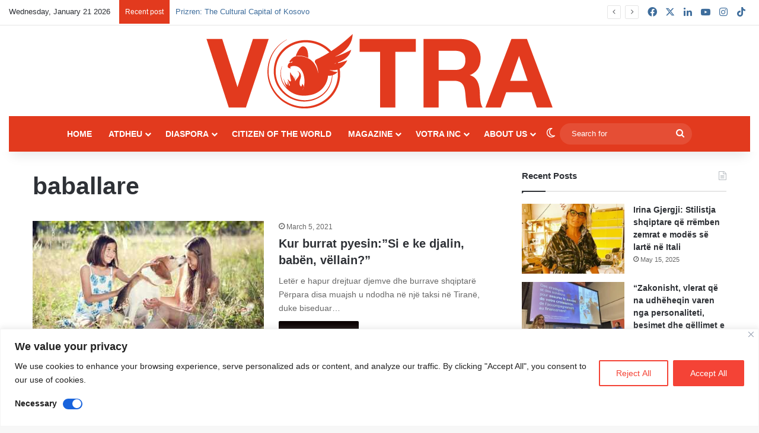

--- FILE ---
content_type: text/css; charset=utf-8
request_url: https://www.votramagazine.com/wp-content/cache/background-css/1/www.votramagazine.com/wp-content/themes/jannah/assets/ilightbox/dark-skin/skin.css?ver=7.6.4&wpr_t=1769016698
body_size: 2316
content:
.ilightbox-overlay,.ilightbox-loader,.ilightbox-loader *,.ilightbox-holder,.ilightbox-holder .ilightbox-container,.ilightbox-holder .ilightbox-container img.ilightbox-image,.ilightbox-holder .ilightbox-container .ilightbox-caption,.ilightbox-toolbar,.ilightbox-toolbar *,.ilightbox-thumbnails,.ilightbox-thumbnails *,.ilightbox-holder .ilightbox-container .ilightbox-social,.ilightbox-holder .ilightbox-container .ilightbox-social *{float:none;margin:0;padding:0;border:0;outline:0;font-size:100%;line-height:100%;vertical-align:baseline;background:transparent;-webkit-touch-callout:none;-webkit-user-select:none;-moz-user-select:-moz-none;-o-user-select:none;-ms-user-select:none;user-select:none}.ilightbox-overlay,.ilightbox-loader,.ilightbox-loader *,.ilightbox-holder .ilightbox-container .ilightbox-caption,.ilightbox-toolbar,.ilightbox-thumbnails,.ilightbox-thumbnails *,.ilightbox-holder .ilightbox-container .ilightbox-social{-webkit-transform:translateZ(0);transform:translateZ(0)}.ilightbox-noscroll{overflow:hidden}.ilightbox-closedhand *{cursor:url(../../../../../../../../../../themes/jannah/assets/ilightbox/dark-skin/ilightbox/closedhand.cur),default !important}.ilightbox-overlay{display:none;position:fixed;top:0;left:0;width:100%;height:100%;z-index:100000}.ilightbox-loader{position:fixed;z-index:100005;top:45%;left:-192px;padding-left:30px;opacity:0.9;-ms-filter:"progid:DXImageTransform.Microsoft.Alpha(Opacity=90)";filter:alpha(opacity=90);border-radius:0 100px 100px 0}.ilightbox-loader div{width:72px;height:72px;border-radius:0 100px 100px 0}.ilightbox-loader.horizontal{left:45%;top:-192px;padding:0;padding-top:30px;border-radius:0 0 100px 100px}.ilightbox-loader.horizontal div{border-radius:0 0 100px 100px}.ilightbox-toolbar{display:none;position:fixed;z-index:100010}.ilightbox-toolbar a{float:left;cursor:pointer}.ilightbox-toolbar .ilightbox-prev-button,.ilightbox-toolbar .ilightbox-next-button{display:none}.ilightbox-thumbnails{display:block;position:fixed;z-index:100009}.ilightbox-thumbnails.ilightbox-horizontal{bottom:0;left:0;width:100%;height:100px}.ilightbox-thumbnails.ilightbox-horizontal .ilightbox-thumbnails-container{width:100%;height:100px}.ilightbox-thumbnails.ilightbox-vertical{top:0;right:0;width:140px;height:100%;overflow:hidden}.ilightbox-thumbnails.ilightbox-vertical .ilightbox-thumbnails-container{width:140px;height:100%}.ilightbox-thumbnails .ilightbox-thumbnails-container{display:block;position:relative}.ilightbox-thumbnails .ilightbox-thumbnails-grid{display:block;position:absolute;-webkit-transform:translateZ(0);transform:translateZ(0)}.ilightbox-thumbnails .ilightbox-thumbnails-grid .ilightbox-thumbnail{display:block;cursor:pointer;padding:10px;position:relative}.ilightbox-thumbnails .ilightbox-thumbnails-grid .ilightbox-thumbnail img{width:100%;height:100%;border-radius:2px;-ms-interpolation-mode:bicubic}.ilightbox-thumbnails .ilightbox-thumbnails-grid .ilightbox-thumbnail .ilightbox-thumbnail-icon{width:100%;height:100%;position:absolute;top:0;left:0;opacity:.7}.ilightbox-thumbnails .ilightbox-thumbnails-grid .ilightbox-thumbnail .ilightbox-thumbnail-icon:hover{opacity:1}.ilightbox-holder{display:none;position:fixed;z-index:100003;-webkit-transform:none;-ms-transform:none;transform:none}.ilightbox-holder.ilightbox-next,.ilightbox-holder.ilightbox-prev{cursor:pointer}.ilightbox-holder div.ilightbox-container{position:relative;width:100%;height:100%}.ilightbox-holder.supportTouch div.ilightbox-container{overflow:scroll;-webkit-overflow-scrolling:touch}.ilightbox-holder img.ilightbox-image{width:100%;height:100%}.ilightbox-holder .ilightbox-container .ilightbox-caption{display:none;position:absolute;left:30px;right:30px;bottom:0;max-width:100%;padding:5px 10px;margin:0 auto;font-size:12px;line-height:150%;word-wrap:break-word;z-index:20003;box-sizing:border-box;border-radius:3px 3px 0 0}.ilightbox-holder .ilightbox-alert{display:block;position:absolute;left:0;right:0;top:0;bottom:0;text-align:center;padding-top:100px;margin:auto;width:300px;height:50px}.ilightbox-holder .ilightbox-wrapper{width:100%;height:100%;overflow:auto;-webkit-overflow-scrolling:touch}.ilightbox-holder .ilightbox-inner-toolbar{position:relative;z-index:100}.ilightbox-holder .ilightbox-inner-toolbar .ilightbox-toolbar{position:absolute}.ilightbox-button{position:fixed;z-index:100008;cursor:pointer}.isMobile .ilightbox-button,.isMobile .ilightbox-thumbnails{display:none !important}.isMobile .ilightbox-toolbar .ilightbox-prev-button,.isMobile .ilightbox-toolbar .ilightbox-next-button{display:block}.ilightbox-title{font-size:12px !important}.ilightbox-title a{color:#ccc}.ilightbox-title a:hover{color:#ffffff}.ilightbox-holder.light .ilightbox-inner-toolbar .ilightbox-title a,.ilightbox-holder.metro-white .ilightbox-inner-toolbar .ilightbox-title a{color:#555}.ilightbox-holder.light .ilightbox-inner-toolbar .ilightbox-title a:hover,.ilightbox-holder.metro-white .ilightbox-inner-toolbar .ilightbox-title a:hover{color:#000}

.ilightbox-overlay {
	background: #000;
}

.ilightbox-loader {
	-webkit-box-shadow: black 0px 0px 85px, black 0px 0px 85px;
	        box-shadow: black 0px 0px 85px, black 0px 0px 85px;
}
.ilightbox-loader div {
	background: #000 url(../../../../../../../../../../themes/jannah/assets/ilightbox/dark-skin/preloader.gif) no-repeat center;
}

.ilightbox-holder {
	padding: 5px;
	background: #000;

	-webkit-box-shadow: 0 0 15px hsla(0,0%,0%,.8);
	        box-shadow: 0 0 15px hsla(0,0%,0%,.8);
}

.ilightbox-holder .ilightbox-container  .ilightbox-caption {
	background: var(--wpr-bg-ce45b8b0-9d17-4af4-95bb-647aa4e8323d);
	color: #FFF;
	text-shadow: 0 1px black;
}

.ilightbox-holder .ilightbox-container .ilightbox-social {
	background: var(--wpr-bg-566cd0b0-0393-4ca2-9961-c18c1fb165f7);

	-webkit-border-radius: 2px;
	        border-radius: 2px;
}

.ilightbox-holder .ilightbox-alert {
	background: url(../../../../../../../../../../themes/jannah/assets/ilightbox/dark-skin/alert.png) no-repeat center top;
	color: #555;
}

/* Style toolbar */
.ilightbox-toolbar {
	top: 11px;
	left: 10px;
}

.ilightbox-toolbar a {
	width: 25px;
	height: 23px;
	background: black url(../../../../../../../../../../themes/jannah/assets/ilightbox/dark-skin/buttons.png) no-repeat 7px 6px;
}

.ilightbox-toolbar a.disabled {
	opacity: 0.2;
	filter: alpha(opacity=20);
	cursor: default;
	background-color: #000 !important;
}

.ilightbox-toolbar a:first-of-type {
	-webkit-border-bottom-left-radius: 3px;
	-webkit-border-top-left-radius: 3px;
		    border-bottom-left-radius: 3px;
		    border-top-left-radius: 3px;
}

.ilightbox-toolbar a:last-of-type {
	-webkit-border-bottom-right-radius: 3px;
	-webkit-border-top-right-radius: 3px;
		    border-bottom-right-radius: 3px;
		    border-top-right-radius: 3px;
}

.ilightbox-toolbar a.ilightbox-close:hover {
	background-position: -32px 6px;
}

.ilightbox-toolbar a.ilightbox-fullscreen {
	background-position: 6px -33px;
	right: 35px;
}

.ilightbox-toolbar a.ilightbox-fullscreen:hover {
	background-position: -31px -33px;
}

.ilightbox-toolbar a.ilightbox-play {
	background-position: 8px -57px;
}

.ilightbox-toolbar a.ilightbox-play:hover {
	background-position: -32px -57px;
}

.ilightbox-toolbar a.ilightbox-pause {
	background-position: 8px -83px;
}

.ilightbox-toolbar a.ilightbox-pause:hover {
	background-position: -32px -83px;
}

.isMobile .ilightbox-toolbar {
	background: #000;
	top: auto;
	bottom: 0;
	left: 0;
	width: 100%;
	height: 40px;
	text-align: center;

	-webkit-box-shadow: 0 0 25px rgba(0,0,0,.8);
	        box-shadow: 0 0 25px rgba(0,0,0,.8);
}

.isMobile .ilightbox-toolbar a {
	display: inline-block;
	float: none;
	width: 50px;
	height: 40px;
	background-size: 50%;
	background-position: 50% !important;
}

.isMobile .ilightbox-toolbar a:hover {
	background-color: #111;
}

.isMobile .ilightbox-toolbar a.ilightbox-fullscreen {
	background-image: var(--wpr-bg-a4a94275-fd5a-4b52-9194-1acd870c9f37);
	background-image/*\**/: url(../../../../../../../../../../themes/jannah/assets/ilightbox/dark-skin/fullscreen-icon-ie.png)\9;  /* IE7-8 */
}

.isMobile .ilightbox-toolbar a.ilightbox-close {
	background-image: var(--wpr-bg-e2b280e4-ad37-4be5-bbe3-8ad605702d2b);
	background-image/*\**/: url(../../../../../../../../../../themes/jannah/assets/ilightbox/dark-skin/x-mark-icon-ie.png)\9;  /* IE7-8 */
}

.isMobile .ilightbox-toolbar a.ilightbox-next-button {
	background-image: var(--wpr-bg-0af4cccc-35f2-4d64-b8fb-27cba3c4473f);
	background-image/*\**/: url(../../../../../../../../../../themes/jannah/assets/ilightbox/dark-skin/arrow-next-icon-ie.png)\9;  /* IE7-8 */
	background-position: 52% 50%;
}

.isMobile .ilightbox-toolbar a.ilightbox-prev-button {
	background-image: var(--wpr-bg-1a922aa1-cc97-4803-8f38-8a1e2cf9e9a6);
	background-image/*\**/: url(../../../../../../../../../../themes/jannah/assets/ilightbox/dark-skin/arrow-prev-icon-ie.png)\9;  /* IE7-8 */
	background-position: 48% 50%;
}

.isMobile .ilightbox-toolbar a.ilightbox-play {
	background-image: var(--wpr-bg-6dd41c3c-7518-4109-999c-96c2efd5cdfc);
	background-image/*\**/: url(../../../../../../../../../../themes/jannah/assets/ilightbox/dark-skin/play-icon-ie.png)\9;  /* IE7-8 */
}

.isMobile .ilightbox-toolbar a.ilightbox-pause {
	background-image: var(--wpr-bg-4011f5c9-c947-43b9-9f56-c080b16c9f89);
	background-image/*\**/: url(../../../../../../../../../../themes/jannah/assets/ilightbox/dark-skin/pause-icon-ie.png)\9;  /* IE7-8 */
}

.ilightbox-holder .ilightbox-inner-toolbar .ilightbox-title {
	font-size: 18px;
	padding: 10px 8px;
	padding-right: 60px;
	color: #FFF;
}

.ilightbox-holder .ilightbox-inner-toolbar .ilightbox-toolbar {
	left: auto;
	top: 5px;
	right: 5px;
}

.ilightbox-holder .ilightbox-inner-toolbar .ilightbox-toolbar a {
	-webkit-border-radius: 0;
	        border-radius: 0;
	float: right;
}

.ilightbox-holder .ilightbox-inner-toolbar .ilightbox-toolbar a:first-of-type {
	-webkit-border-bottom-right-radius: 3px;
	-webkit-border-top-right-radius: 3px;
		    border-bottom-right-radius: 3px;
		    border-top-right-radius: 3px;
}

.ilightbox-holder .ilightbox-inner-toolbar .ilightbox-toolbar a:last-of-type {
	-webkit-border-bottom-left-radius: 3px;
	-webkit-border-top-left-radius: 3px;
		    border-bottom-left-radius: 3px;
		    border-top-left-radius: 3px;
}

/* Style thumbnails */
.ilightbox-thumbnails .ilightbox-thumbnails-grid .ilightbox-thumbnail img {
	box-shadow: 0 0 6px rgba(0, 0, 0, .9);
}

.ilightbox-thumbnails .ilightbox-thumbnails-grid .ilightbox-thumbnail .ilightbox-thumbnail-video {
	background: var(--wpr-bg-457d40eb-887e-4b94-b993-784ad9898ed7) no-repeat center;
}

/* Configure arrow buttons */
.ilightbox-button.disabled {
	opacity: 0.1;
	filter: alpha(opacity=10);  /* IE7-8 */
	cursor: default;
	background-color: #000 !important;
}
.ilightbox-button span {
	display: block;
	width: 100%;
	height: 100%;
}
.ilightbox-button {
	bottom: 0;
	right: 0;
	left: 0;
	left/*\**/: 45%\9;  /* IE7-8 */
	right/*\**/: auto\9;  /* IE7-8 */
	width: 95px;
	height: 75px;
	margin: auto;
	background: url(../../../../../../../../../../themes/jannah/assets/ilightbox/dark-skin/arrow-next-vertical-icon-64.png) no-repeat 50% 65%;
	background-color: #000;

	-webkit-border-radius: 0;
	        border-radius: 0;
	-webkit-border-top-left-radius: 5px;
	-webkit-border-top-right-radius: 5px;
		    border-top-left-radius: 5px;
		    border-top-right-radius: 5px;
}
.ilightbox-button.ilightbox-button:hover {
	background-color: #111;
}
.ilightbox-button.ilightbox-prev-button {
	top: 0;
	bottom: auto;
	background-image: var(--wpr-bg-03e5eee3-ae8d-427a-93ec-8bc3dc5117c3);
	background-position: 50% 35%;

	-webkit-border-radius: 0;
	        border-radius: 0;
	-webkit-border-bottom-left-radius: 5px;
	-webkit-border-bottom-right-radius: 5px;
		    border-bottom-left-radius: 5px;
		    border-bottom-right-radius: 5px;
}
.ilightbox-button.horizontal {
	right: 0;
	left: auto;
	top: 0;
	bottom: 0;
	top/*\**/: 41%\9;  /* IE7-8 */
	bottom/*\**/: auto\9;  /* IE7-8 */
	width: 75px;
	height: 95px;
	background-image: var(--wpr-bg-d625710e-2b0d-497b-8d35-a2206cd0358e);
	background-position: 65% 50%;

	-webkit-border-radius: 0;
	        border-radius: 0;
	-webkit-border-bottom-left-radius: 5px;
	-webkit-border-top-left-radius: 5px;
		    border-bottom-left-radius: 5px;
		    border-top-left-radius: 5px;
}
.ilightbox-button.ilightbox-prev-button.horizontal {
	right: auto;
	left: 0;
	background-image: var(--wpr-bg-51cd68d1-46ec-4c0f-9d53-9431143da2e0);
	background-position: 35% 50%;

	-webkit-border-radius: 0;
	        border-radius: 0;
	-webkit-border-bottom-right-radius: 5px;
	-webkit-border-top-right-radius: 5px;
		    border-bottom-right-radius: 5px;
		    border-top-right-radius: 5px;
}
